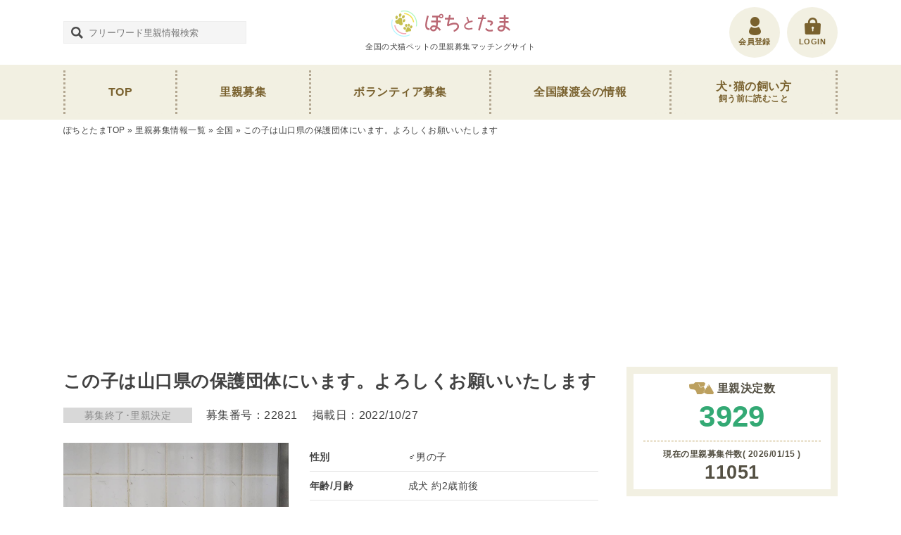

--- FILE ---
content_type: text/html; charset=UTF-8
request_url: https://pochi-tama.or.jp/22821/
body_size: 17334
content:
<!DOCTYPE html>
<html class="no-js" lang="ja">
<head prefix="og: http://ogp.me/ns# fb: http://ogp.me/ns/fb# article: http://ogp.me/ns/article#">
<meta charset="utf-8">
<meta name="ahrefs-site-verification" content="4155ddb7ffac99752c7460e94617479492aea2d3c4ff06aff51bbd215fcb4812">
<meta http-equiv="x-ua-compatible" content="ie=edge">
<meta name="viewport" content="width=device-width,initial-scale=1.0,minimum-scale=1.0,maximum-scale=1.0,user-scalable=0" >
<title>この子は山口県の保護団体にいます。よろしくお願いいたします - ぽちとたま</title>
<meta name="author" content="全国の犬猫ペットの里親募集マッチングサイト - ぽちとたま" />
<link rel="stylesheet" href="https://pochi-tama.or.jp/wp-content/themes/pet/css/slick.css" />
<link rel="stylesheet" href="https://pochi-tama.or.jp/wp-content/themes/pet/css/slick-theme.css" />
<link rel="stylesheet" href="https://pochi-tama.or.jp/wp-content/themes/pet/style.css" />
<script src="https://ajax.googleapis.com/ajax/libs/jquery/3.2.1/jquery.min.js"></script>
<script src="https://pochi-tama.or.jp/wp-content/themes/pet/js/common.js" async></script>
<link rel="icon" href="https://pochi-tama.or.jp/wp-content/themes/pet/favicon_32_32.ico" type="image/vnd.microsoft.icon" />
<link rel="shortcut icon" href="https://pochi-tama.or.jp/wp-content/themes/pet/favicon_16_16.ico" type="image/vnd.microsoft.icon" />
<meta property="og:image" content="https://pochi-tama.or.jp/wp-content/uploads/2022/10/1666862160751-021dcce8.jpg" />
<meta property="og:image:secure_url" content="https://pochi-tama.or.jp/wp-content/uploads/2022/10/1666862160751-021dcce8.jpg" />
<meta name='robots' content='index, follow, max-image-preview:large, max-snippet:-1, max-video-preview:-1' />
	<style>img:is([sizes="auto" i], [sizes^="auto," i]) { contain-intrinsic-size: 3000px 1500px }</style>
	
	<!-- This site is optimized with the Yoast SEO plugin v26.5 - https://yoast.com/wordpress/plugins/seo/ -->
	<link rel="canonical" href="https://pochi-tama.or.jp/22821/" />
	<meta property="og:locale" content="ja_JP" />
	<meta property="og:type" content="article" />
	<meta property="og:title" content="この子は山口県の保護団体にいます。よろしくお願いいたします - ぽちとたま" />
	<meta property="og:description" content="怖くて怖くて、じっとしているしかありません。 フードも、お水も緊張感MAXで思うように口にできません 写真。３枚、4枚目は保護団体に着いてからのこの子です 穏やかな表情になってます 募集状況: 募集終了（里親決定） カテ [&hellip;]" />
	<meta property="og:url" content="https://pochi-tama.or.jp/22821/" />
	<meta property="og:site_name" content="ぽちとたま" />
	<meta property="article:published_time" content="2022-10-27T09:31:04+00:00" />
	<meta property="article:modified_time" content="2024-11-22T01:36:41+00:00" />
	<meta property="og:image" content="https://pochi-tama.or.jp/wp-content/uploads/2022/10/1666862160751-021dcce8.jpg" />
	<meta property="og:image:width" content="1108" />
	<meta property="og:image:height" content="1477" />
	<meta property="og:image:type" content="image/jpeg" />
	<meta name="author" content="ぽんちゃん" />
	<meta name="twitter:card" content="summary_large_image" />
	<script type="application/ld+json" class="yoast-schema-graph">{"@context":"https://schema.org","@graph":[{"@type":"Article","@id":"https://pochi-tama.or.jp/22821/#article","isPartOf":{"@id":"https://pochi-tama.or.jp/22821/"},"author":{"name":"ぽんちゃん","@id":"https://pochi-tama.or.jp/#/schema/person/4c31d0efae9564511482449baf9ba666"},"headline":"この子は山口県の保護団体にいます。よろしくお願いいたします","datePublished":"2022-10-27T09:31:04+00:00","dateModified":"2024-11-22T01:36:41+00:00","mainEntityOfPage":{"@id":"https://pochi-tama.or.jp/22821/"},"wordCount":1,"commentCount":0,"publisher":{"@id":"https://pochi-tama.or.jp/#organization"},"image":{"@id":"https://pochi-tama.or.jp/22821/#primaryimage"},"thumbnailUrl":"https://pochi-tama.or.jp/wp-content/uploads/2022/10/1666862160751-021dcce8.jpg","articleSection":["全国"],"inLanguage":"ja","potentialAction":[{"@type":"CommentAction","name":"Comment","target":["https://pochi-tama.or.jp/22821/#respond"]}]},{"@type":"WebPage","@id":"https://pochi-tama.or.jp/22821/","url":"https://pochi-tama.or.jp/22821/","name":"この子は山口県の保護団体にいます。よろしくお願いいたします - ぽちとたま","isPartOf":{"@id":"https://pochi-tama.or.jp/#website"},"primaryImageOfPage":{"@id":"https://pochi-tama.or.jp/22821/#primaryimage"},"image":{"@id":"https://pochi-tama.or.jp/22821/#primaryimage"},"thumbnailUrl":"https://pochi-tama.or.jp/wp-content/uploads/2022/10/1666862160751-021dcce8.jpg","datePublished":"2022-10-27T09:31:04+00:00","dateModified":"2024-11-22T01:36:41+00:00","breadcrumb":{"@id":"https://pochi-tama.or.jp/22821/#breadcrumb"},"inLanguage":"ja","potentialAction":[{"@type":"ReadAction","target":["https://pochi-tama.or.jp/22821/"]}]},{"@type":"ImageObject","inLanguage":"ja","@id":"https://pochi-tama.or.jp/22821/#primaryimage","url":"https://pochi-tama.or.jp/wp-content/uploads/2022/10/1666862160751-021dcce8.jpg","contentUrl":"https://pochi-tama.or.jp/wp-content/uploads/2022/10/1666862160751-021dcce8.jpg","width":"1108","height":"1477"},{"@type":"BreadcrumbList","@id":"https://pochi-tama.or.jp/22821/#breadcrumb","itemListElement":[{"@type":"ListItem","position":1,"name":"ぽちとたまTOP","item":"https://pochi-tama.or.jp/"},{"@type":"ListItem","position":2,"name":"全国","item":"https://pochi-tama.or.jp/uncategorizedall/"},{"@type":"ListItem","position":3,"name":"この子は山口県の保護団体にいます。よろしくお願いいたします"}]},{"@type":"WebSite","@id":"https://pochi-tama.or.jp/#website","url":"https://pochi-tama.or.jp/","name":"ぽちとたま","description":"全国の犬猫ペットの里親募集マッチングサイト","publisher":{"@id":"https://pochi-tama.or.jp/#organization"},"potentialAction":[{"@type":"SearchAction","target":{"@type":"EntryPoint","urlTemplate":"https://pochi-tama.or.jp/?s={search_term_string}"},"query-input":{"@type":"PropertyValueSpecification","valueRequired":true,"valueName":"search_term_string"}}],"inLanguage":"ja"},{"@type":"Organization","@id":"https://pochi-tama.or.jp/#organization","name":"一般社団法人 和","url":"https://pochi-tama.or.jp/","logo":{"@type":"ImageObject","inLanguage":"ja","@id":"https://pochi-tama.or.jp/#/schema/logo/image/","url":"https://pochi-tama.or.jp/wp-content/uploads/2021/10/ea9d5060c8e607fd66e6e3abd3e1d86d.jpg","contentUrl":"https://pochi-tama.or.jp/wp-content/uploads/2021/10/ea9d5060c8e607fd66e6e3abd3e1d86d.jpg","width":"500","height":"500","caption":"一般社団法人 和"},"image":{"@id":"https://pochi-tama.or.jp/#/schema/logo/image/"}},{"@type":"Person","@id":"https://pochi-tama.or.jp/#/schema/person/4c31d0efae9564511482449baf9ba666","name":"ぽんちゃん","image":{"@type":"ImageObject","inLanguage":"ja","@id":"https://pochi-tama.or.jp/#/schema/person/image/","url":"https://secure.gravatar.com/avatar/673acc792cd90fab0ff6969591c30f8130f0dc58c5d63a52da558a236f068c13?s=96&d=mm&r=g","contentUrl":"https://secure.gravatar.com/avatar/673acc792cd90fab0ff6969591c30f8130f0dc58c5d63a52da558a236f068c13?s=96&d=mm&r=g","caption":"ぽんちゃん"}}]}</script>
	<!-- / Yoast SEO plugin. -->


<link rel='dns-prefetch' href='//challenges.cloudflare.com' />
<link rel='stylesheet' id='wp-block-library-css' href='https://pochi-tama.or.jp/wp-includes/css/dist/block-library/style.min.css?ver=6.8.3' type='text/css' media='all' />
<style id='classic-theme-styles-inline-css' type='text/css'>
/*! This file is auto-generated */
.wp-block-button__link{color:#fff;background-color:#32373c;border-radius:9999px;box-shadow:none;text-decoration:none;padding:calc(.667em + 2px) calc(1.333em + 2px);font-size:1.125em}.wp-block-file__button{background:#32373c;color:#fff;text-decoration:none}
</style>
<style id='global-styles-inline-css' type='text/css'>
:root{--wp--preset--aspect-ratio--square: 1;--wp--preset--aspect-ratio--4-3: 4/3;--wp--preset--aspect-ratio--3-4: 3/4;--wp--preset--aspect-ratio--3-2: 3/2;--wp--preset--aspect-ratio--2-3: 2/3;--wp--preset--aspect-ratio--16-9: 16/9;--wp--preset--aspect-ratio--9-16: 9/16;--wp--preset--color--black: #000000;--wp--preset--color--cyan-bluish-gray: #abb8c3;--wp--preset--color--white: #ffffff;--wp--preset--color--pale-pink: #f78da7;--wp--preset--color--vivid-red: #cf2e2e;--wp--preset--color--luminous-vivid-orange: #ff6900;--wp--preset--color--luminous-vivid-amber: #fcb900;--wp--preset--color--light-green-cyan: #7bdcb5;--wp--preset--color--vivid-green-cyan: #00d084;--wp--preset--color--pale-cyan-blue: #8ed1fc;--wp--preset--color--vivid-cyan-blue: #0693e3;--wp--preset--color--vivid-purple: #9b51e0;--wp--preset--gradient--vivid-cyan-blue-to-vivid-purple: linear-gradient(135deg,rgba(6,147,227,1) 0%,rgb(155,81,224) 100%);--wp--preset--gradient--light-green-cyan-to-vivid-green-cyan: linear-gradient(135deg,rgb(122,220,180) 0%,rgb(0,208,130) 100%);--wp--preset--gradient--luminous-vivid-amber-to-luminous-vivid-orange: linear-gradient(135deg,rgba(252,185,0,1) 0%,rgba(255,105,0,1) 100%);--wp--preset--gradient--luminous-vivid-orange-to-vivid-red: linear-gradient(135deg,rgba(255,105,0,1) 0%,rgb(207,46,46) 100%);--wp--preset--gradient--very-light-gray-to-cyan-bluish-gray: linear-gradient(135deg,rgb(238,238,238) 0%,rgb(169,184,195) 100%);--wp--preset--gradient--cool-to-warm-spectrum: linear-gradient(135deg,rgb(74,234,220) 0%,rgb(151,120,209) 20%,rgb(207,42,186) 40%,rgb(238,44,130) 60%,rgb(251,105,98) 80%,rgb(254,248,76) 100%);--wp--preset--gradient--blush-light-purple: linear-gradient(135deg,rgb(255,206,236) 0%,rgb(152,150,240) 100%);--wp--preset--gradient--blush-bordeaux: linear-gradient(135deg,rgb(254,205,165) 0%,rgb(254,45,45) 50%,rgb(107,0,62) 100%);--wp--preset--gradient--luminous-dusk: linear-gradient(135deg,rgb(255,203,112) 0%,rgb(199,81,192) 50%,rgb(65,88,208) 100%);--wp--preset--gradient--pale-ocean: linear-gradient(135deg,rgb(255,245,203) 0%,rgb(182,227,212) 50%,rgb(51,167,181) 100%);--wp--preset--gradient--electric-grass: linear-gradient(135deg,rgb(202,248,128) 0%,rgb(113,206,126) 100%);--wp--preset--gradient--midnight: linear-gradient(135deg,rgb(2,3,129) 0%,rgb(40,116,252) 100%);--wp--preset--font-size--small: 13px;--wp--preset--font-size--medium: 20px;--wp--preset--font-size--large: 36px;--wp--preset--font-size--x-large: 42px;--wp--preset--spacing--20: 0.44rem;--wp--preset--spacing--30: 0.67rem;--wp--preset--spacing--40: 1rem;--wp--preset--spacing--50: 1.5rem;--wp--preset--spacing--60: 2.25rem;--wp--preset--spacing--70: 3.38rem;--wp--preset--spacing--80: 5.06rem;--wp--preset--shadow--natural: 6px 6px 9px rgba(0, 0, 0, 0.2);--wp--preset--shadow--deep: 12px 12px 50px rgba(0, 0, 0, 0.4);--wp--preset--shadow--sharp: 6px 6px 0px rgba(0, 0, 0, 0.2);--wp--preset--shadow--outlined: 6px 6px 0px -3px rgba(255, 255, 255, 1), 6px 6px rgba(0, 0, 0, 1);--wp--preset--shadow--crisp: 6px 6px 0px rgba(0, 0, 0, 1);}:where(.is-layout-flex){gap: 0.5em;}:where(.is-layout-grid){gap: 0.5em;}body .is-layout-flex{display: flex;}.is-layout-flex{flex-wrap: wrap;align-items: center;}.is-layout-flex > :is(*, div){margin: 0;}body .is-layout-grid{display: grid;}.is-layout-grid > :is(*, div){margin: 0;}:where(.wp-block-columns.is-layout-flex){gap: 2em;}:where(.wp-block-columns.is-layout-grid){gap: 2em;}:where(.wp-block-post-template.is-layout-flex){gap: 1.25em;}:where(.wp-block-post-template.is-layout-grid){gap: 1.25em;}.has-black-color{color: var(--wp--preset--color--black) !important;}.has-cyan-bluish-gray-color{color: var(--wp--preset--color--cyan-bluish-gray) !important;}.has-white-color{color: var(--wp--preset--color--white) !important;}.has-pale-pink-color{color: var(--wp--preset--color--pale-pink) !important;}.has-vivid-red-color{color: var(--wp--preset--color--vivid-red) !important;}.has-luminous-vivid-orange-color{color: var(--wp--preset--color--luminous-vivid-orange) !important;}.has-luminous-vivid-amber-color{color: var(--wp--preset--color--luminous-vivid-amber) !important;}.has-light-green-cyan-color{color: var(--wp--preset--color--light-green-cyan) !important;}.has-vivid-green-cyan-color{color: var(--wp--preset--color--vivid-green-cyan) !important;}.has-pale-cyan-blue-color{color: var(--wp--preset--color--pale-cyan-blue) !important;}.has-vivid-cyan-blue-color{color: var(--wp--preset--color--vivid-cyan-blue) !important;}.has-vivid-purple-color{color: var(--wp--preset--color--vivid-purple) !important;}.has-black-background-color{background-color: var(--wp--preset--color--black) !important;}.has-cyan-bluish-gray-background-color{background-color: var(--wp--preset--color--cyan-bluish-gray) !important;}.has-white-background-color{background-color: var(--wp--preset--color--white) !important;}.has-pale-pink-background-color{background-color: var(--wp--preset--color--pale-pink) !important;}.has-vivid-red-background-color{background-color: var(--wp--preset--color--vivid-red) !important;}.has-luminous-vivid-orange-background-color{background-color: var(--wp--preset--color--luminous-vivid-orange) !important;}.has-luminous-vivid-amber-background-color{background-color: var(--wp--preset--color--luminous-vivid-amber) !important;}.has-light-green-cyan-background-color{background-color: var(--wp--preset--color--light-green-cyan) !important;}.has-vivid-green-cyan-background-color{background-color: var(--wp--preset--color--vivid-green-cyan) !important;}.has-pale-cyan-blue-background-color{background-color: var(--wp--preset--color--pale-cyan-blue) !important;}.has-vivid-cyan-blue-background-color{background-color: var(--wp--preset--color--vivid-cyan-blue) !important;}.has-vivid-purple-background-color{background-color: var(--wp--preset--color--vivid-purple) !important;}.has-black-border-color{border-color: var(--wp--preset--color--black) !important;}.has-cyan-bluish-gray-border-color{border-color: var(--wp--preset--color--cyan-bluish-gray) !important;}.has-white-border-color{border-color: var(--wp--preset--color--white) !important;}.has-pale-pink-border-color{border-color: var(--wp--preset--color--pale-pink) !important;}.has-vivid-red-border-color{border-color: var(--wp--preset--color--vivid-red) !important;}.has-luminous-vivid-orange-border-color{border-color: var(--wp--preset--color--luminous-vivid-orange) !important;}.has-luminous-vivid-amber-border-color{border-color: var(--wp--preset--color--luminous-vivid-amber) !important;}.has-light-green-cyan-border-color{border-color: var(--wp--preset--color--light-green-cyan) !important;}.has-vivid-green-cyan-border-color{border-color: var(--wp--preset--color--vivid-green-cyan) !important;}.has-pale-cyan-blue-border-color{border-color: var(--wp--preset--color--pale-cyan-blue) !important;}.has-vivid-cyan-blue-border-color{border-color: var(--wp--preset--color--vivid-cyan-blue) !important;}.has-vivid-purple-border-color{border-color: var(--wp--preset--color--vivid-purple) !important;}.has-vivid-cyan-blue-to-vivid-purple-gradient-background{background: var(--wp--preset--gradient--vivid-cyan-blue-to-vivid-purple) !important;}.has-light-green-cyan-to-vivid-green-cyan-gradient-background{background: var(--wp--preset--gradient--light-green-cyan-to-vivid-green-cyan) !important;}.has-luminous-vivid-amber-to-luminous-vivid-orange-gradient-background{background: var(--wp--preset--gradient--luminous-vivid-amber-to-luminous-vivid-orange) !important;}.has-luminous-vivid-orange-to-vivid-red-gradient-background{background: var(--wp--preset--gradient--luminous-vivid-orange-to-vivid-red) !important;}.has-very-light-gray-to-cyan-bluish-gray-gradient-background{background: var(--wp--preset--gradient--very-light-gray-to-cyan-bluish-gray) !important;}.has-cool-to-warm-spectrum-gradient-background{background: var(--wp--preset--gradient--cool-to-warm-spectrum) !important;}.has-blush-light-purple-gradient-background{background: var(--wp--preset--gradient--blush-light-purple) !important;}.has-blush-bordeaux-gradient-background{background: var(--wp--preset--gradient--blush-bordeaux) !important;}.has-luminous-dusk-gradient-background{background: var(--wp--preset--gradient--luminous-dusk) !important;}.has-pale-ocean-gradient-background{background: var(--wp--preset--gradient--pale-ocean) !important;}.has-electric-grass-gradient-background{background: var(--wp--preset--gradient--electric-grass) !important;}.has-midnight-gradient-background{background: var(--wp--preset--gradient--midnight) !important;}.has-small-font-size{font-size: var(--wp--preset--font-size--small) !important;}.has-medium-font-size{font-size: var(--wp--preset--font-size--medium) !important;}.has-large-font-size{font-size: var(--wp--preset--font-size--large) !important;}.has-x-large-font-size{font-size: var(--wp--preset--font-size--x-large) !important;}
:where(.wp-block-post-template.is-layout-flex){gap: 1.25em;}:where(.wp-block-post-template.is-layout-grid){gap: 1.25em;}
:where(.wp-block-columns.is-layout-flex){gap: 2em;}:where(.wp-block-columns.is-layout-grid){gap: 2em;}
:root :where(.wp-block-pullquote){font-size: 1.5em;line-height: 1.6;}
</style>
<link rel='stylesheet' id='fep-common-style-css' href='https://pochi-tama.or.jp/wp-content/plugins/front-end-pm/assets/css/common-style.css?ver=11.4.5' type='text/css' media='all' />
<style id='fep-common-style-inline-css' type='text/css'>
#fep-wrapper{background-color:#ffffff;color:#424242;} #fep-wrapper a:not(.fep-button,.fep-button-active) {color:#424242;} .fep-button{background-color:#F0FCFF;color:#000000;} .fep-button:hover,.fep-button-active{background-color:#D3EEF5;color:#000000;} .fep-odd-even > div:nth-child(odd) {background-color:#f3f3f3;} .fep-odd-even > div:nth-child(even) {background-color:#FAFAFA;} .fep-message .fep-message-title-heading, .fep-per-message .fep-message-title{background-color:#f3f3f3;} #fep-content-single-heads .fep-message-head:hover,#fep-content-single-heads .fep-message-head-active{background-color:#D3EEF5;color:#000000;}
</style>
<link rel='stylesheet' id='wpuf-css-stars-css' href='https://pochi-tama.or.jp/wp-content/plugins/wp-user-frontend-pro/assets/css/css-stars.css?ver=4.2.3' type='text/css' media='all' />
<link rel='stylesheet' id='wpuf-math-captcha-css' href='https://pochi-tama.or.jp/wp-content/plugins/wp-user-frontend-pro/assets/css/frontend/fields/math-captcha.css?ver=4.2.3' type='text/css' media='all' />
<link rel='stylesheet' id='wpuf-social-fields-css' href='https://pochi-tama.or.jp/wp-content/plugins/wp-user-frontend-pro/assets/css/frontend/fields/social-fields.css?ver=4.2.3' type='text/css' media='all' />
<link rel='stylesheet' id='wpuf-intlTelInput-css' href='https://pochi-tama.or.jp/wp-content/plugins/wp-user-frontend-pro/assets/vendor/intl-tel-input/css/intlTelInput.min.css?ver=17.0.5' type='text/css' media='all' />
<link rel='stylesheet' id='ligature-symbols-css' href='https://pochi-tama.or.jp/wp-content/plugins/gianism/assets/css/lsf.css?ver=2.11' type='text/css' media='all' />
<link rel='stylesheet' id='gianism-css' href='https://pochi-tama.or.jp/wp-content/plugins/gianism/assets/css/gianism-style.css?ver=5.3.0' type='text/css' media='all' />
<link rel='stylesheet' id='um_modal-css' href='https://pochi-tama.or.jp/wp-content/plugins/ultimate-member/assets/css/um-modal.min.css?ver=2.11.0' type='text/css' media='all' />
<link rel='stylesheet' id='um_ui-css' href='https://pochi-tama.or.jp/wp-content/plugins/ultimate-member/assets/libs/jquery-ui/jquery-ui.min.css?ver=1.13.2' type='text/css' media='all' />
<link rel='stylesheet' id='um_tipsy-css' href='https://pochi-tama.or.jp/wp-content/plugins/ultimate-member/assets/libs/tipsy/tipsy.min.css?ver=1.0.0a' type='text/css' media='all' />
<link rel='stylesheet' id='um_raty-css' href='https://pochi-tama.or.jp/wp-content/plugins/ultimate-member/assets/libs/raty/um-raty.min.css?ver=2.6.0' type='text/css' media='all' />
<link rel='stylesheet' id='select2-css' href='https://pochi-tama.or.jp/wp-content/plugins/ultimate-member/assets/libs/select2/select2.min.css?ver=4.0.13' type='text/css' media='all' />
<link rel='stylesheet' id='um_fileupload-css' href='https://pochi-tama.or.jp/wp-content/plugins/ultimate-member/assets/css/um-fileupload.min.css?ver=2.11.0' type='text/css' media='all' />
<link rel='stylesheet' id='um_confirm-css' href='https://pochi-tama.or.jp/wp-content/plugins/ultimate-member/assets/libs/um-confirm/um-confirm.min.css?ver=1.0' type='text/css' media='all' />
<link rel='stylesheet' id='um_datetime-css' href='https://pochi-tama.or.jp/wp-content/plugins/ultimate-member/assets/libs/pickadate/default.min.css?ver=3.6.2' type='text/css' media='all' />
<link rel='stylesheet' id='um_datetime_date-css' href='https://pochi-tama.or.jp/wp-content/plugins/ultimate-member/assets/libs/pickadate/default.date.min.css?ver=3.6.2' type='text/css' media='all' />
<link rel='stylesheet' id='um_datetime_time-css' href='https://pochi-tama.or.jp/wp-content/plugins/ultimate-member/assets/libs/pickadate/default.time.min.css?ver=3.6.2' type='text/css' media='all' />
<link rel='stylesheet' id='um_fonticons_ii-css' href='https://pochi-tama.or.jp/wp-content/plugins/ultimate-member/assets/libs/legacy/fonticons/fonticons-ii.min.css?ver=2.11.0' type='text/css' media='all' />
<link rel='stylesheet' id='um_fonticons_fa-css' href='https://pochi-tama.or.jp/wp-content/plugins/ultimate-member/assets/libs/legacy/fonticons/fonticons-fa.min.css?ver=2.11.0' type='text/css' media='all' />
<link rel='stylesheet' id='um_fontawesome-css' href='https://pochi-tama.or.jp/wp-content/plugins/ultimate-member/assets/css/um-fontawesome.min.css?ver=6.5.2' type='text/css' media='all' />
<link rel='stylesheet' id='um_common-css' href='https://pochi-tama.or.jp/wp-content/plugins/ultimate-member/assets/css/common.min.css?ver=2.11.0' type='text/css' media='all' />
<link rel='stylesheet' id='um_responsive-css' href='https://pochi-tama.or.jp/wp-content/plugins/ultimate-member/assets/css/um-responsive.min.css?ver=2.11.0' type='text/css' media='all' />
<link rel='stylesheet' id='um_styles-css' href='https://pochi-tama.or.jp/wp-content/plugins/ultimate-member/assets/css/um-styles.min.css?ver=2.11.0' type='text/css' media='all' />
<link rel='stylesheet' id='um_crop-css' href='https://pochi-tama.or.jp/wp-content/plugins/ultimate-member/assets/libs/cropper/cropper.min.css?ver=1.6.1' type='text/css' media='all' />
<link rel='stylesheet' id='um_profile-css' href='https://pochi-tama.or.jp/wp-content/plugins/ultimate-member/assets/css/um-profile.min.css?ver=2.11.0' type='text/css' media='all' />
<link rel='stylesheet' id='um_account-css' href='https://pochi-tama.or.jp/wp-content/plugins/ultimate-member/assets/css/um-account.min.css?ver=2.11.0' type='text/css' media='all' />
<link rel='stylesheet' id='um_misc-css' href='https://pochi-tama.or.jp/wp-content/plugins/ultimate-member/assets/css/um-misc.min.css?ver=2.11.0' type='text/css' media='all' />
<link rel='stylesheet' id='um_default_css-css' href='https://pochi-tama.or.jp/wp-content/plugins/ultimate-member/assets/css/um-old-default.min.css?ver=2.11.0' type='text/css' media='all' />
<script type="text/javascript" src="https://pochi-tama.or.jp/wp-includes/js/jquery/jquery.min.js?ver=3.7.1" id="jquery-core-js"></script>
<script type="text/javascript" src="https://pochi-tama.or.jp/wp-includes/js/jquery/jquery-migrate.min.js?ver=3.4.1" id="jquery-migrate-js"></script>
<script type="text/javascript" src="https://pochi-tama.or.jp/wp-includes/js/jquery/ui/core.min.js?ver=1.13.3" id="jquery-ui-core-js"></script>
<script type="text/javascript" src="https://pochi-tama.or.jp/wp-includes/js/jquery/ui/datepicker.min.js?ver=1.13.3" id="jquery-ui-datepicker-js"></script>
<script type="text/javascript" id="jquery-ui-datepicker-js-after">
/* <![CDATA[ */
jQuery(function(jQuery){jQuery.datepicker.setDefaults({"closeText":"\u9589\u3058\u308b","currentText":"\u4eca\u65e5","monthNames":["1\u6708","2\u6708","3\u6708","4\u6708","5\u6708","6\u6708","7\u6708","8\u6708","9\u6708","10\u6708","11\u6708","12\u6708"],"monthNamesShort":["1\u6708","2\u6708","3\u6708","4\u6708","5\u6708","6\u6708","7\u6708","8\u6708","9\u6708","10\u6708","11\u6708","12\u6708"],"nextText":"\u6b21","prevText":"\u524d","dayNames":["\u65e5\u66dc\u65e5","\u6708\u66dc\u65e5","\u706b\u66dc\u65e5","\u6c34\u66dc\u65e5","\u6728\u66dc\u65e5","\u91d1\u66dc\u65e5","\u571f\u66dc\u65e5"],"dayNamesShort":["\u65e5","\u6708","\u706b","\u6c34","\u6728","\u91d1","\u571f"],"dayNamesMin":["\u65e5","\u6708","\u706b","\u6c34","\u6728","\u91d1","\u571f"],"dateFormat":"yy\u5e74mm\u6708d\u65e5","firstDay":1,"isRTL":false});});
/* ]]> */
</script>
<script type="text/javascript" src="https://pochi-tama.or.jp/wp-content/plugins/wp-user-frontend-pro/assets/js/jquery-ui-timepicker-addon.js?ver=4.2.4" id="jquery-ui-timepicker-js"></script>
<script type="text/javascript" src="https://pochi-tama.or.jp/wp-includes/js/tinymce/tinymce.min.js?ver=49110-20250317" id="wp-tinymce-root-js"></script>
<script type="text/javascript" src="https://pochi-tama.or.jp/wp-includes/js/tinymce/plugins/compat3x/plugin.min.js?ver=49110-20250317" id="wp-tinymce-js"></script>
<script type="text/javascript" src="https://pochi-tama.or.jp/wp-content/plugins/ultimate-member/assets/js/um-gdpr.min.js?ver=2.11.0" id="um-gdpr-js"></script>
<link rel="https://api.w.org/" href="https://pochi-tama.or.jp/wp-json/" /><link rel="alternate" title="JSON" type="application/json" href="https://pochi-tama.or.jp/wp-json/wp/v2/posts/22821" /><link rel="alternate" title="oEmbed (JSON)" type="application/json+oembed" href="https://pochi-tama.or.jp/wp-json/oembed/1.0/embed?url=https%3A%2F%2Fpochi-tama.or.jp%2F22821%2F" />
<link rel="alternate" title="oEmbed (XML)" type="text/xml+oembed" href="https://pochi-tama.or.jp/wp-json/oembed/1.0/embed?url=https%3A%2F%2Fpochi-tama.or.jp%2F22821%2F&#038;format=xml" />
        <style>

        </style>
        <meta name="googlebot" content="max-image-preview:large">
<link rel="icon" href="https://pochi-tama.or.jp/wp-content/uploads/2025/09/cropped-pochi_tama_logo-32x32.webp" sizes="32x32" />
<link rel="icon" href="https://pochi-tama.or.jp/wp-content/uploads/2025/09/cropped-pochi_tama_logo-192x192.webp" sizes="192x192" />
<link rel="apple-touch-icon" href="https://pochi-tama.or.jp/wp-content/uploads/2025/09/cropped-pochi_tama_logo-180x180.webp" />
<meta name="msapplication-TileImage" content="https://pochi-tama.or.jp/wp-content/uploads/2025/09/cropped-pochi_tama_logo-270x270.webp" />
		<style type="text/css" id="wp-custom-css">
			// ボタンテキストを変更
document.addEventListener('DOMContentLoaded', function() {
  var menuButton = document.getElementById('fep-menu-toggle-button');
  if (menuButton) {
    menuButton.textContent = 'メッセージメニューはこちら';
  }
});		</style>
		<!-- Global site tag (gtag.js) - Google Analytics -->
<script async src="https://www.googletagmanager.com/gtag/js?id=UA-141787407-1"></script>
<script>
  window.dataLayer = window.dataLayer || [];
  function gtag(){dataLayer.push(arguments);}
  gtag('js', new Date());

  gtag('config', 'UA-141787407-1');
</script>
<meta name="p:domain_verify" content="29d053b454cf8273e600effd6369dabc"/>
</head>
<body data-rsssl=1>
<script>
  window.fbAsyncInit = function() {
    FB.init({
      appId      : '406087806634326',
      cookie     : true,
      xfbml      : true,
      version    : '3.2'
    });
    FB.AppEvents.logPageView();
  };
  (function(d, s, id){
     var js, fjs = d.getElementsByTagName(s)[0];
     if (d.getElementById(id)) {return;}
     js = d.createElement(s); js.id = id;
     js.src = "https://connect.facebook.net/en_US/sdk.js";
     fjs.parentNode.insertBefore(js, fjs);
   }(document, 'script', 'facebook-jssdk'));
</script>

<header id="header">
	<div class="waku">
		<div class="search tbsp_none">
			<div class="form_area">
	<form id="search" role="search" method="get" class="search-form" action="https://pochi-tama.or.jp/">
		<div class="f_box"><input type="text" class="textform" value="" name="s" size="35" style="width:260px; height:32px;" placeholder="フリーワード里親情報検索" /></div>
	</form>
</div>		</div><!-- / .search -->

					<div id="logo">
				<a href="https://pochi-tama.or.jp/">
					<span class="img"><img src="https://pochi-tama.or.jp/wp-content/themes/pet/img/common/logo.png" srcset="https://pochi-tama.or.jp/wp-content/themes/pet/img/common/logo.png 1x, https://pochi-tama.or.jp/wp-content/themes/pet/img/common/logo@2x.png 2x" alt="ぽちとたま"></span>
					<span class="title">全国の犬猫ペットの里親募集マッチングサイト</span>
				</a>
			</div><!-- / #logo -->
		
		<ul class="link_list">
			<li class="pc_none"><div class="pc_none side-menu-btn ico_nav" id="sideMenuBtn">MENU</div></li>
						<li><a href="https://pochi-tama.or.jp/login/" class="ico_login"><span>LOGIN</span></a></li>
			<li><a href="https://pochi-tama.or.jp/entry-form/" class="ico_register"><span>会員登録</span></a></li>
					</ul><!-- / .link_list -->
	</div><!-- / .waku -->
</header><!-- / #header -->

<div class="overlay" id="js__overlay"></div>
<div class="side-menu">
	<nav id="navigation">
		<ul class="waku">
			<li><a href="https://pochi-tama.or.jp/">TOP</a></li>
			<li><a href="https://pochi-tama.or.jp/satooya/">里親募集</a></li>
			<li><a href="https://pochi-tama.or.jp/volunteer/">ボランティア募集</a></li>
			<li><a href="https://pochi-tama.or.jp/joutokai/">全国譲渡会の情報</a></li>
			<li><a href="https://pochi-tama.or.jp/must-read/"><span class="pc_br">犬･猫の飼い方 </span><span class="ss">飼う前に読むこと</span></a></li>
			<li class="pc_none"><a href="https://pochi-tama.or.jp/contact/">お問い合わせ</a></li>
			<li class="pc_none"><a href="https://pochi-tama.or.jp/howto/">投稿の使い方</a></li>
			<li class="pc_none"><a href="https://pochi-tama.or.jp/policy/">利用規約・プライバシーポリシー</a></li>
			<li class="pc_none"><a href="https://pochi-tama.or.jp/link/">リンクフリー</a></li>
		</ul>
	</nav><!-- / #navigation -->
	<div class="btn_box pc_none">
				<div class="btn btn_register"><a href="https://pochi-tama.or.jp/entry-form/">会員登録</a></div><!-- / .btn -->
		<div class="btn btn_login"><a href="https://pochi-tama.or.jp/login/">LOGIN</a></div><!-- / .btn -->
			</div><!-- / .btn_box -->
</div><!-- / .side-menu --><nav id="pankuzu">
	<div class="waku">
		<a href="https://pochi-tama.or.jp" >ぽちとたまTOP</a> » <a href="https://pochi-tama.or.jp/satooya/" >里親募集情報一覧</a>		 » <a href="https://pochi-tama.or.jp/uncategorizedall/">全国</a> » <span class="breadcrumb_last">この子は山口県の保護団体にいます。よろしくお願いいたします</span>	</div><!-- / .waku -->
</nav><!-- end #pankuzu -->

<div id="content" class="pc_waku">
	<article id="main" class="singlepage satooya">

		<h1 class="top_ttl fwb tbsp_waku">この子は山口県の保護団体にいます。よろしくお願いいたします</h1><!-- / .top_ttl -->

		<div class="top_data tbsp_waku">
									<span class="status off">募集終了･里親決定</span>
						募集番号：22821　
			掲載日：<time datetime="2022.10.27" pubdate="pubdate">2022/10/27</time>
		</div><!-- / .top_data -->

		<div class="basicinformation">
			<div class="imgbox">
				<div class="box_around">

					<div class="imgbox-top">
						<ul class="thumb-top">
																					<li><figure><img src="https://pochi-tama.or.jp/wp-content/uploads/2022/10/1666862160751-021dcce8.jpg" alt="この子は山口県の保護団体にいます。よろしくお願いいたします" class="mainimage img01"></figure></li>

																					<li><figure><img src="https://pochi-tama.or.jp/wp-content/uploads/2022/10/1666862160907-56aa2e75-640x640.jpg" alt=""></figure></li>
																												<li><figure><img src="https://pochi-tama.or.jp/wp-content/uploads/2022/11/IMG_20221102_221617_318-2bb97f3e-640x640.webp" alt=""></figure></li>
																												<li><figure><img src="https://pochi-tama.or.jp/wp-content/uploads/2022/11/IMG_20221102_221617_763-aa5d116e-640x640.webp" alt=""></figure></li>
														
													</ul>
						<div class="cp_ribbon_ico"><div class="cp_ribbon">募集終了</div></div>					</div><!-- / .imgbox-top -->

										<ul class="subimage thumb-btm">
												<li><img src="https://pochi-tama.or.jp/wp-content/uploads/2022/10/1666862160751-021dcce8-640x640.jpg" alt=""></li>
																		<li><img src="https://pochi-tama.or.jp/wp-content/uploads/2022/10/1666862160907-56aa2e75-640x640.jpg" alt=""></li>
																								<li><img src="https://pochi-tama.or.jp/wp-content/uploads/2022/11/IMG_20221102_221617_318-2bb97f3e-640x640.webp" alt=""></li>
																								<li><img src="https://pochi-tama.or.jp/wp-content/uploads/2022/11/IMG_20221102_221617_763-aa5d116e-640x640.webp" alt=""></li>
																	</ul>
									</div><!-- .box_around end -->
			</div><!-- / .imgbox -->

			<div class="info">
				<table>
					<tr>
						<th>性別</th>
						<td>♂男の子</td>
					</tr>
					<tr>
						<th>年齢/月齢</th>
						<td>成犬 約2歳前後</td>
					</tr>
					<tr>
						<th>種類（?種/猫種）</th>
						<td>雑種</td>
					</tr>
					<tr>
						<th>募集対象地域</th>
						<td>
全国						</td>
					</tr>
					<tr>
						<th>ワクチン</th>
						<td>未接種</td>
					</tr>
					<tr>
						<th>去勢/避妊の状態</th>
						<td>去勢してません</td>
					</tr>
				</table>

												<div class="btnarea">
					<div class="btn_none">投稿者に質問する</div><!-- / .btn_none -->
					<div class="rrr fwb tac">募集終了･里親決定済みのペットです</div>
				</div><!-- / .btnarea -->
							</div><!-- / .info -->
		</div><!-- / .basicinformation -->

				
		<section class="subinfo all_txt cont-txt-link application-content">
			<h2 class="in_ttl fwb">特徴</h2><!-- / .in_ttl -->
				<p>怖くて怖くて、じっとしているしかありません。<br />
フードも、お水も緊張感MAXで思うように口にできません<br />
写真。３枚、4枚目は保護団体に着いてからのこの子です<br />
穏やかな表情になってます</p>
<ul class="wpuf_customs">            <li class="wpuf-field-data wpuf-field-data-radio_field">
                                    <label>募集状況:</label>
                                募集終了（里親決定）            </li>
                    <li class="wpuf-field-data wpuf-field-data-radio_field">
                                    <label>カテゴリ①:</label>
                                犬            </li>
                    <li class="wpuf-field-data wpuf-field-data-radio_field">
                                    <label>カテゴリ②:</label>
                                男の子（♂）            </li>
                    <li class="wpuf-field-data wpuf-field-data-radio_field">
                                    <label>カテゴリ③:</label>
                                成犬            </li>
                    <li class="wpuf-field-data wpuf-field-data-text_field">
                                    <label>年齢/月齢:</label>
                                約2歳前後            </li>
                    <li class="wpuf-field-data wpuf-field-data-text_field">
                                    <label>種類（犬種/猫種）:</label>
                                雑種            </li>
                    <li class="wpuf-field-data wpuf-field-data-text_field">
                                    <label>ワクチン:</label>
                                未接種            </li>
                    <li class="wpuf-field-data wpuf-field-data-text_field">
                                    <label>去勢/避妊の状態:</label>
                                去勢してません            </li>
                    <li class="wpuf-field-data wpuf-field-data-text_field">
                                    <label>募集期限:</label>
                                2022年11月２日            </li>
                    <li class="wpuf-field-data wpuf-field-data-text_field">
                                    <label>保健所名:</label>
                                周南健康福祉センター            </li>
                    <li class="wpuf-field-data wpuf-field-data-text_field">
                                    <label>保健所の場所（住所）:</label>
                                山口県周南市毛利町2-38-38            </li>
        <li style="list-style-type:none;"><label>画像2枚目:</label> <a href="https://pochi-tama.or.jp/wp-content/uploads/2022/10/1666862160907-56aa2e75.jpg"><img decoding="async" width="185" height="185" src="https://pochi-tama.or.jp/wp-content/uploads/2022/10/1666862160907-56aa2e75-185x185.jpg" class="attachment-thumbnail size-thumbnail" alt="" srcset="https://pochi-tama.or.jp/wp-content/uploads/2022/10/1666862160907-56aa2e75-185x185.jpg 185w, https://pochi-tama.or.jp/wp-content/uploads/2022/10/1666862160907-56aa2e75-640x640.jpg 640w" sizes="(max-width: 185px) 100vw, 185px" /></a> </li><li style="list-style-type:none;"><label>画像3枚目:</label> <a href="https://pochi-tama.or.jp/wp-content/uploads/2022/11/IMG_20221102_221617_318-2bb97f3e.webp"><img decoding="async" width="185" height="185" src="https://pochi-tama.or.jp/wp-content/uploads/2022/11/IMG_20221102_221617_318-2bb97f3e-185x185.webp" class="attachment-thumbnail size-thumbnail" alt="" srcset="https://pochi-tama.or.jp/wp-content/uploads/2022/11/IMG_20221102_221617_318-2bb97f3e-185x185.webp 185w, https://pochi-tama.or.jp/wp-content/uploads/2022/11/IMG_20221102_221617_318-2bb97f3e-768x768.webp 768w, https://pochi-tama.or.jp/wp-content/uploads/2022/11/IMG_20221102_221617_318-2bb97f3e-640x640.webp 640w, https://pochi-tama.or.jp/wp-content/uploads/2022/11/IMG_20221102_221617_318-2bb97f3e.webp 1080w" sizes="(max-width: 185px) 100vw, 185px" /></a> </li><li style="list-style-type:none;"><label>画像4枚目:</label> <a href="https://pochi-tama.or.jp/wp-content/uploads/2022/11/IMG_20221102_221617_763-aa5d116e.webp"><img decoding="async" width="185" height="185" src="https://pochi-tama.or.jp/wp-content/uploads/2022/11/IMG_20221102_221617_763-aa5d116e-185x185.webp" class="attachment-thumbnail size-thumbnail" alt="" srcset="https://pochi-tama.or.jp/wp-content/uploads/2022/11/IMG_20221102_221617_763-aa5d116e-185x185.webp 185w, https://pochi-tama.or.jp/wp-content/uploads/2022/11/IMG_20221102_221617_763-aa5d116e-768x768.webp 768w, https://pochi-tama.or.jp/wp-content/uploads/2022/11/IMG_20221102_221617_763-aa5d116e-640x640.webp 640w, https://pochi-tama.or.jp/wp-content/uploads/2022/11/IMG_20221102_221617_763-aa5d116e.webp 1080w" sizes="(max-width: 185px) 100vw, 185px" /></a> </li>            <li class="wpuf-field-data wpuf-field-data-textarea_field">
                                   <label>里親募集に至った経緯:</label>
                               <p>期限がきたのですが、お問い合わせないため、引き出し、保護団体で預かっていただいてます。<br />
この子は何も悪い事はしてません。ただ、お腹が空きすぎて捕獲器に入っただけ<br />
まだまだ沢山、走り回りたい、沢山、フード食べたい🙏<br />
この子にもう一度、人間を信じてもらい幸せになってもらいたいです<br />
この子を助けて下さい。</p>
            </li>
                     <li class="wpuf-field-data wpuf-field-data-textarea_field">
                                   <label>応募条件:</label>
                               <p>🐕里親になるためには…<br />
色々な条件が御座います<br />
🔸同居する家族全員の同意は得られています      か？動物アレルギーはありませんか？<br />
🔸単身の方、ご高齢の方は条件によります<br />
     ※ご相談ください<br />
🔸完全屋内飼育です<br />
     マンションはペット可(中型犬以上)<br />
    ※家の中は脱走対策していただきます<br />
🔸飼育に適したライフスタイルでしょうか？<br />
🔸飼育にはそれなりの費用と時間が必要です<br />
色や形、これまで育った環境も違います、外での生活は過酷です病気があるかもしれません</p>
            </li>
         </ul>		</section><!-- / .subinfo -->

		<section class="subinfo all_txt cont-txt-link application-content">
			<h2 class="in_ttl fwb">里親募集に至った経緯</h2><!-- / .in_ttl -->
			<p>
				期限がきたのですが、お問い合わせないため、引き出し、保護団体で預かっていただいてます。<br />
この子は何も悪い事はしてません。ただ、お腹が空きすぎて捕獲器に入っただけ<br />
まだまだ沢山、走り回りたい、沢山、フード食べたい🙏<br />
この子にもう一度、人間を信じてもらい幸せになってもらいたいです<br />
この子を助けて下さい。<br />
			</p>
		</section><!-- / .subinfo -->

		<section class="subinfo all_txt cont-txt-link application-content">
			<h2 class="in_ttl fwb">応募条件</h2><!-- / .in_ttl -->
			<p>
				🐕里親になるためには…<br />
色々な条件が御座います<br />
🔸同居する家族全員の同意は得られています      か？動物アレルギーはありませんか？<br />
🔸単身の方、ご高齢の方は条件によります <br />
     ※ご相談ください<br />
🔸完全屋内飼育です<br />
     マンションはペット可(中型犬以上)<br />
    ※家の中は脱走対策していただきます<br />
🔸飼育に適したライフスタイルでしょうか？<br />
🔸飼育にはそれなりの費用と時間が必要です<br />
色や形、これまで育った環境も違います、外での生活は過酷です病気があるかもしれません<br />
<br />
			</p>
		</section><!-- / .subinfo -->

		<section class="subinfo all_txt cont-txt-link application-content">
			<h2 class="in_ttl fwb">その他連絡事項</h2><!-- / .in_ttl -->
			<p>
							</p>
		</section><!-- / .subinfo -->
		
		<!-- 記事下アドセンス横並び -->
				<div class="ad-wrap">
			<div class="ad-label">
				<p>スポンサーリンク</p>
			</div>
						<div class="ad-overall">
				<div class="ad-left">
					<div id="block-13" class="widget-article-bottom-left-pc widget_block"><p><script async="" src="https://pagead2.googlesyndication.com/pagead/js/adsbygoogle.js?client=ca-pub-8771382035762105" crossorigin="anonymous"></script><br>
<!-- ぽちとたま個別PC --><br>
<ins class="adsbygoogle" style="display:block" data-ad-client="ca-pub-8771382035762105" data-ad-slot="5209837415" data-ad-format="auto" data-full-width-responsive="true"></ins><br>
<script><br />
     (adsbygoogle = window.adsbygoogle || []).push({});<br />
</script></p></div>				</div>
				<div class="ad-right">
					<div id="block-14" class="widget-article-bottom-right-pc widget_block"><p><script async="" src="https://pagead2.googlesyndication.com/pagead/js/adsbygoogle.js?client=ca-pub-8771382035762105" crossorigin="anonymous"></script><br>
<!-- ぽちとたま個別PC --><br>
<ins class="adsbygoogle" style="display:block" data-ad-client="ca-pub-8771382035762105" data-ad-slot="5209837415" data-ad-format="auto" data-full-width-responsive="true"></ins><br>
<script><br />
     (adsbygoogle = window.adsbygoogle || []).push({});<br />
</script></p></div>				</div>
			</div>
					</div>
		
		<div class="entry_foot">
			<div class="snsbox">
				<div class="ttl tac fwb">このペット募集情報をSNSで広めよう！</div><!-- / .ttl -->
								<ul>
					<li class="tw"><a href="//twitter.com/share?text=この子は山口県の保護団体にいます。よろしくお願いいたします&url=https://pochi-tama.or.jp/22821/&via=pochi_tama123" title="Twitterでシェア" onclick="javascript:window.open(this.href, '_blank', 'menubar=no,toolbar=no,resizable=yes,scrollbars=yes,height=400,width=600');return false;" class="hover">Twitterでシェア</a></li>
					<li class="fb"><a href="//www.facebook.com/sharer.php?src=bm&u=https://pochi-tama.or.jp/22821/&t=この子は山口県の保護団体にいます。よろしくお願いいたします" title="Facebookでシェア" onclick="javascript:window.open(this.href, '_blank', 'menubar=no,toolbar=no,resizable=yes,scrollbars=yes,height=800,width=600');return false;" class="hover">Facebookでシェア</a></li>
					<li class="ha"><a href="//b.hatena.ne.jp/add?mode=confirm&url=https://pochi-tama.or.jp/22821/" onclick="javascript:window.open(this.href, '_blank', 'menubar=no,toolbar=no,resizable=yes,scrollbars=yes,height=600,width=1000');return false;" title="はてなブックマークに登録" class="hover">はてなブックマーク</a></li>
					<li class="line"><a href="//line.me/R/msg/text/?この子は山口県の保護団体にいます。よろしくお願いいたします%0Ahttps://pochi-tama.or.jp/22821/" target="_blank" title="LINEに送る" class="hover">LINEで教える</a></li>
				</ul>
			</div><!-- / .snsbox -->

			<div class="footbtn">
												<div class="btnarea">
					<div class="btn_none">投稿者に質問する</div><!-- / .btn_none -->
					<div class="rrr fwb tac">募集終了･里親決定済みのペットです</div>
				</div><!-- / .btnarea -->
							</div><!-- / .footbtn -->
		</div><!-- / .entry_foot -->

		<div class="authorbox">
									<div class="img"><img src="https://pochi-tama.or.jp/wp-content/plugins/ultimate-member/assets/img/default_avatar.jpg" alt="ぽんちゃん"></div><!-- / .img -->
			<div class="cont">
				<div class="name">投稿者：ぽんちゃん</div><!-- / .name -->
				<div class="btn all_btn bg_y hover2"><a href="https://pochi-tama.or.jp/user/kuro8188">この投稿者の情報を見る</a></div>
				<!--<div class="txt">犬の保護活動をしています</div> -->
			</div><!-- / .cont -->
		</div><!-- / .authorbox -->
		
		<div class="pet-flow">
			<img src="https://pochi-tama.or.jp/wp-content/themes/pet/img/common/pet-flow.png" alt="譲渡までの基本的な流れ">
			<div class="btn all_btn bg_y hover2"><a href="https://pochi-tama.or.jp/guideline/">初めての方へのガイドラインはこちら</a></div>
		</div>

		<aside class="petlist inpagelist tbsp_waku mbbopx">
			<h3 class="ttl line_ttl ico_pet"><span>この里親情報を見た人はこちらの情報もチェックしています！</span></h3><!-- / .ttl -->

										<ul class="list">
														<li class="wrap_link hover">
						<article class="cont">
							<div class="img">
																																								<figure><img src="https://pochi-tama.or.jp/wp-content/uploads/2022/10/IMG_20221028_220357_014-229a9347-185x185.webp" alt="この子は山口県の福祉センターにいます。怖くて固まってます"></figure>
															<div class="cp_ribbon_ico"><div class="cp_ribbon">募集終了</div></div>							</div><!-- / .img -->
							<div class="box">
																<h3 class="in_ttl"><a href="https://pochi-tama.or.jp/22906/">この子は山口県の福祉センターにいます。怖くて...</a></h3><!-- / .in_ttl -->
								
								<div class="cat"><span class="male">♂</span>男の子｜全国</div><!-- / .cat -->
								<div class="time">掲載日:<time datetime="2022.10.28" pubdate="pubdate">2022/10/28</time></div><!-- / .time -->
																								<div class="status tac off">募集終了・里親決定</div><!-- / .status -->
															</div><!-- / .box -->
						</article>
					</li>
														<li class="wrap_link hover">
						<article class="cont">
							<div class="img">
																																																								<figure><img src="https://pochi-tama.or.jp/wp-content/uploads/2024/06/17172905860458900856733681206142-185x185.jpg" alt="可愛い白黒ブチのハチワレ"></figure>
																						</div><!-- / .img -->
							<div class="box">
																<h3 class="in_ttl"><a href="https://pochi-tama.or.jp/50600/">可愛い白黒ブチのハチワレ</a></h3><!-- / .in_ttl -->
								
								<div class="cat">｜全国</div><!-- / .cat -->
								<div class="time">掲載日:<time datetime="2024.06.02" pubdate="pubdate">2024/06/02</time></div><!-- / .time -->
																
																
								<div class="status tac on">募集中</div><!-- / .status -->
																							</div><!-- / .box -->
						</article>
					</li>
														<li class="wrap_link hover">
						<article class="cont">
							<div class="img">
																																								<figure><img src="https://pochi-tama.or.jp/wp-content/uploads/2024/07/3F9E7D88-1CDF-452C-A8AC-B20F1F88E7E3-185x185.jpeg" alt="緊急募集。ダックス女の子3歳"></figure>
															<div class="cp_ribbon_ico"><div class="cp_ribbon">募集終了</div></div>							</div><!-- / .img -->
							<div class="box">
																<h3 class="in_ttl"><a href="https://pochi-tama.or.jp/52588/">緊急募集。ダックス女の子3歳</a></h3><!-- / .in_ttl -->
								
								<div class="cat"><span class="female">♀</span>女の子｜全国</div><!-- / .cat -->
								<div class="time">掲載日:<time datetime="2024.07.17" pubdate="pubdate">2024/07/17</time></div><!-- / .time -->
																								<div class="status tac off">募集終了・里親決定</div><!-- / .status -->
															</div><!-- / .box -->
						</article>
					</li>
														<li class="wrap_link hover">
						<article class="cont">
							<div class="img">
																																								<figure><img src="https://pochi-tama.or.jp/wp-content/uploads/2025/10/u12649-IMG_3143-185x185.jpeg" alt="ヨーキー女の子メロンちゃん❤️"></figure>
															<div class="cp_ribbon_ico"><div class="cp_ribbon">募集終了</div></div>							</div><!-- / .img -->
							<div class="box">
																<h3 class="in_ttl"><a href="https://pochi-tama.or.jp/67931/">ヨーキー女の子メロンちゃん❤️</a></h3><!-- / .in_ttl -->
								
								<div class="cat"><span class="female">♀</span>女の子｜全国</div><!-- / .cat -->
								<div class="time">掲載日:<time datetime="2025.10.07" pubdate="pubdate">2025/10/07</time></div><!-- / .time -->
																								<div class="status tac off">募集終了・里親決定</div><!-- / .status -->
															</div><!-- / .box -->
						</article>
					</li>
														<li class="wrap_link hover">
						<article class="cont">
							<div class="img">
																																								<img src="https://pochi-tama.or.jp/wp-content/themes/pet/img/noimage/noimage_185x185.png" alt="画像準備中">
															<div class="cp_ribbon_ico"><div class="cp_ribbon">募集終了</div></div>							</div><!-- / .img -->
							<div class="box">
																<h3 class="in_ttl"><a href="https://pochi-tama.or.jp/24154/">女の子中型犬クリーム</a></h3><!-- / .in_ttl -->
								
								<div class="cat"><span class="female">♀</span>女の子｜全国</div><!-- / .cat -->
								<div class="time">掲載日:<time datetime="2022.11.23" pubdate="pubdate">2022/11/23</time></div><!-- / .time -->
																								<div class="status tac off">募集終了・里親決定</div><!-- / .status -->
															</div><!-- / .box -->
						</article>
					</li>
														<li class="wrap_link hover">
						<article class="cont">
							<div class="img">
																																								<figure><img src="https://pochi-tama.or.jp/wp-content/uploads/2023/03/20230319_114608-185x185.jpg" alt="シ―ズ"></figure>
															<div class="cp_ribbon_ico"><div class="cp_ribbon">募集終了</div></div>							</div><!-- / .img -->
							<div class="box">
																<h3 class="in_ttl"><a href="https://pochi-tama.or.jp/28454/">シ―ズ</a></h3><!-- / .in_ttl -->
								
								<div class="cat"><span class="female">♀</span>女の子｜全国</div><!-- / .cat -->
								<div class="time">掲載日:<time datetime="2023.03.21" pubdate="pubdate">2023/03/21</time></div><!-- / .time -->
																								<div class="status tac off">募集終了・里親決定</div><!-- / .status -->
															</div><!-- / .box -->
						</article>
					</li>
														<li class="wrap_link hover">
						<article class="cont">
							<div class="img">
																																																								<figure><img src="https://pochi-tama.or.jp/wp-content/uploads/2026/01/DSC_5510-185x185.jpg" alt="柴　小さな男の子　6歳"></figure>
																						</div><!-- / .img -->
							<div class="box">
																<h3 class="in_ttl"><a href="https://pochi-tama.or.jp/71622/">柴　小さな男の子　6歳</a></h3><!-- / .in_ttl -->
								
								<div class="cat"><span class="male">♂</span>男の子｜全国</div><!-- / .cat -->
								<div class="time">掲載日:<time datetime="2026.01.10" pubdate="pubdate">2026/01/10</time></div><!-- / .time -->
																
																
								<div class="status tac on">募集中</div><!-- / .status -->
																							</div><!-- / .box -->
						</article>
					</li>
														<li class="wrap_link hover">
						<article class="cont">
							<div class="img">
																																								<figure><img src="https://pochi-tama.or.jp/wp-content/uploads/2025/10/u12649-IMG_3057-185x185.jpeg" alt="シーズーミックスの女の子しーちゃん❤️"></figure>
															<div class="cp_ribbon_ico"><div class="cp_ribbon">募集終了</div></div>							</div><!-- / .img -->
							<div class="box">
																<h3 class="in_ttl"><a href="https://pochi-tama.or.jp/67934/">シーズーミックスの女の子しーちゃん❤️</a></h3><!-- / .in_ttl -->
								
								<div class="cat"><span class="female">♀</span>女の子｜全国</div><!-- / .cat -->
								<div class="time">掲載日:<time datetime="2025.10.07" pubdate="pubdate">2025/10/07</time></div><!-- / .time -->
																								<div class="status tac off">募集終了・里親決定</div><!-- / .status -->
															</div><!-- / .box -->
						</article>
					</li>
							</ul>

			<div class="btn all_btn bg_y hover2"><a href="https://pochi-tama.or.jp/satooya/">里親募集一覧を見る</a></div><!-- / .btn -->
					</aside><!-- / .petlist -->
	</article><!-- / #main -->
	<div id="side">
	<div id="petnum" class="tac fwb">
		<div class="top">
			<div class="top_ttl"><span>里親決定数</span></div><!-- / .top_ttl -->
			<div class="num">3929</div><!-- / .num -->
		</div><!-- / .top-->
		<div class="btm">
			<div class="btm_ttl">現在の里親募集件数( 2026/01/15 )</div><!-- / .btm_ttl -->
			<div class="num">11051</div><!-- / .num -->
		</div><!-- / .btm -->
	</div><!-- / #petnum -->

	<div class="bn_side"><a href="https://pochi-tama.or.jp/entry-form/" class="hover"><img src="https://pochi-tama.or.jp/wp-content/themes/pet/img/bn/bn_entry.png" srcset="https://pochi-tama.or.jp/wp-content/themes/pet/img/bn/bn_entry.png 1x, https://pochi-tama.or.jp/wp-content/themes/pet/img/bn/bn_entry@2x.png 2x" alt="ぽちとたまメンバー無料会員登録 会員登録をして里親を募集or応募しよう！"></a></div><!-- / .bn_side -->

	<div class="bn_side"><a href="https://pochi-tama.or.jp/login/" class="hover"><img src="https://pochi-tama.or.jp/wp-content/themes/pet/img/bn/bn_login.png" srcset="https://pochi-tama.or.jp/wp-content/themes/pet/img/bn/bn_login.png 1x, https://pochi-tama.or.jp/wp-content/themes/pet/img/bn/bn_login@2x.png 2x" alt="ぽちたまメンバー専用 会員ログイン"></a></div><!-- / .bn_side -->

	<div class="bn_side"><a href="https://pochi-tama.or.jp/guideline/" class="hover"><img src="https://pochi-tama.or.jp/wp-content/themes/pet/img/bn/bn_guideline.png" srcset="https://pochi-tama.or.jp/wp-content/themes/pet/img/bn/bn_guideline.png 1x, https://pochi-tama.or.jp/wp-content/themes/pet/img/bn/bn_guideline@2x.png 2x" alt="はじめての方へのガイドライン"></a></div><!-- / .bn_side -->

	<div class="bn_side"><a href="https://pochi-tama.or.jp/must-read/" class="hover"><img src="https://pochi-tama.or.jp/wp-content/themes/pet/img/bn/bn_must_read.png" srcset="https://pochi-tama.or.jp/wp-content/themes/pet/img/bn/bn_must_read.png 1x, https://pochi-tama.or.jp/wp-content/themes/pet/img/bn/bn_must_read@2x.png 2x" alt="犬、猫の飼い方 飼う前に読むこと"></a></div><!-- / .bn_side -->

	<div class="bn_side"><a href="https://pochi-tama.or.jp/center/" class="hover"><img src="https://pochi-tama.or.jp/wp-content/themes/pet/img/bn/bn_hokenjyo_side.png" srcset="https://pochi-tama.or.jp/wp-content/themes/pet/img/bn/bn_hokenjyo_side.png 1x, https://pochi-tama.or.jp/wp-content/themes/pet/img/bn/bn_hokenjyo_side@2x.png 2x" alt="保健所収容ペット一覧 命の時間が限られているペットたちです"></a></div><!-- / .bn_side -->

	<section class="search_box_side tbsp_waku">
		<h3 class="ttl fwb"><span>里親募集情報検索</span></h3><!-- / .ttl -->

		<div class="txt fwn">
			<p>
				全国から犬、猫の里親募集が寄せられています。<br />「ぽちとたま」は里親を求めているすべてのペットたちの新生活を応援しています。
			</p>
		</div><!-- / .txt -->

		<form method="get" id="postSearchside" action="https://pochi-tama.or.jp/">
		<div class="cont">
			<div class="topcont">
				<div class="left">
					<div class="ttl_ss">募集対象地域</div><!-- / .ttl_ss -->
					<div class="form">
						<select name="catnum">
							<option value="" selected>エリア選択</option>
														<option value="2">北海道</option>
														<option value="3">青森県</option>
														<option value="4">岩手県</option>
														<option value="5">宮城県</option>
														<option value="6">秋田県</option>
														<option value="7">山形県</option>
														<option value="8">福島県</option>
														<option value="14">東京都</option>
														<option value="15">神奈川県</option>
														<option value="12">埼玉県</option>
														<option value="13">千葉県</option>
														<option value="9">茨城県</option>
														<option value="11">群馬県</option>
														<option value="10">栃木県</option>
														<option value="24">愛知県</option>
														<option value="23">静岡県</option>
														<option value="22">岐阜県</option>
														<option value="25">三重県</option>
														<option value="16">新潟県</option>
														<option value="21">長野県</option>
														<option value="20">山梨県</option>
														<option value="19">福井県</option>
														<option value="18">石川県</option>
														<option value="17">富山県</option>
														<option value="28">大阪府</option>
														<option value="27">京都府</option>
														<option value="29">兵庫県</option>
														<option value="30">奈良県</option>
														<option value="26">滋賀県</option>
														<option value="31">和歌山県</option>
														<option value="35">広島県</option>
														<option value="34">岡山県</option>
														<option value="36">山口県</option>
														<option value="32">鳥取県</option>
														<option value="33">島根県</option>
														<option value="37">徳島県</option>
														<option value="40">高知県</option>
														<option value="39">愛媛県</option>
														<option value="38">香川県</option>
														<option value="41">福岡県</option>
														<option value="43">長崎県</option>
														<option value="42">佐賀県</option>
														<option value="44">熊本県</option>
														<option value="45">大分県</option>
														<option value="46">宮崎県</option>
														<option value="47">鹿児島県</option>
														<option value="48">沖縄県</option>
													</select>
					</div><!-- / .ttl_ss -->
				</div><!-- / .left -->
			</div><!-- / .topcont -->

			<div class="word">
				<input type="text" name="s" id="postSearchInput" value="" placeholder="フリーワード里親情報検索" />
				<input type="hidden" name="post_type" value="post">
			</div><!-- / .word -->

			<div class="btm">
				<div class="s_ttl">詳細絞り込み項目</div><!-- / .s_ttl -->
				<ul class="list dog">
					<li>
						<div class="check top">
							<div class="ico"><img src="https://pochi-tama.or.jp/wp-content/themes/pet/img/common/ico_dog_ladel.png" alt="犬の里親募集"></div>
							<div><input type="checkbox" name="cat1[]" value="犬" id="dog-side">
							<label for="dog-side" class="label_style nomal">犬の里親募集</label></div>
						</div><!-- / .check -->
					</li>
					<li>
						<div class="check">
							<input type="checkbox" name="cat2[]" value="♂男の子" id="boy-dog-side">
							<label for="boy-dog-side" class="label_style boy">♂男の子</label>
						</div><!-- / .check -->
						<div class="check">
							<input type="checkbox" name="cat2[]" value="♀女の子" id="girl-dog-side">
							<label for="girl-dog-side" class="label_style girl">♀女の子</label>
						</div><!-- / .check -->
					</li>
					<li>
						<div class="check">
							<input type="checkbox" name="cat3[]" value="子犬｜子猫" id="dog-agr1-side">
							<label for="dog-agr1-side" class="label_style nomal">子犬</label>
						</div><!-- / .check -->
						<div class="check">
							<input type="checkbox" name="cat3[]" value="成犬｜成猫" id="dog-agr2-side">
							<label for="dog-agr2-side" class="label_style nomal no">成犬</label>
						</div><!-- / .check -->
						<div class="check">
							<input type="checkbox" name="cat3[]" value="老犬｜老猫" id="dog-agr3-side">
							<label for="dog-agr3-side" class="label_style nomal">老犬</label>
						</div><!-- / .check -->
					</li>
				</ul><!-- / .list -->

				<ul class="list cat">
					<li>
						<div class="check top">
							<div class="ico"><img src="https://pochi-tama.or.jp/wp-content/themes/pet/img/common/ico_cat_ladel.png" alt="猫の里親募集"></div>
							<div><input type="checkbox" name="cat1[]" value="猫" id="cats-side">
							<label for="cats-side" class="label_style nomal">猫の里親募集</label></div>
						</div><!-- / .check -->
					</li>
					<li>
						<div class="check">
							<input type="checkbox" name="cat2[]" value="♂男の子" id="boy-cat-side">
							<label for="boy-cat-side" class="label_style boy">♂男の子</label>
						</div><!-- / .check -->
						<div class="check">
							<input type="checkbox" name="cat2[]" value="♀女の子" id="girl-cat-side">
							<label for="girl-cat-side" class="label_style girl">♀女の子</label>
						</div><!-- / .check -->
					</li>
					<li>
						<div class="check">
							<input type="checkbox" name="cat3[]" value="子猫" id="cat-agr1-side">
							<label for="cat-agr1-side" class="label_style nomal">子猫</label>
						</div><!-- / .check -->
						<div class="check">
							<input type="checkbox" name="cat3[]" value="成猫" id="cat-agr2-side">
							<label for="cat-agr2-side" class="label_style nomal no">成猫</label>
						</div><!-- / .check -->
						<div class="check">
							<input type="checkbox" name="cat3[]" value="老猫" id="cat-agr3-side">
							<label for="cat-agr3-side" class="label_style nomal">老猫</label>
						</div><!-- / .check -->
					</li>
				</ul><!-- / .list -->
				<ul>
					<li>
						<div class="hokenjofl">
							<input type="checkbox" name="hokenjyo[]" value="on" id="hokenjyo-key">
							<label for="hokenjyo-key" class="">保健所+愛護センターのペット</label>
						</div>
					</li>
				</ul>
			</div><!-- / .btm -->

			<div class="btn"><input type="submit" value="絞り込み検索" accesskey="f" class="non hover2" /></div><!-- / .btn -->
		</form>
		</div><!-- / .cont -->
	</section><!-- / .search_box -->

	<div class="bn_side"><a href="https://pochi-tama.or.jp/howto/" class="hover"><img src="https://pochi-tama.or.jp/wp-content/themes/pet/img/bn/bn_how.png" srcset="https://pochi-tama.or.jp/wp-content/themes/pet/img/bn/bn_how.png 1x, https://pochi-tama.or.jp/wp-content/themes/pet/img/bn/bn_how@2x.png 2x" alt="里親を募集したい人へ 投稿の使い方"></a></div><!-- / .bn_side -->

	<section class="pickup">
		<h3 class="ttl fwb">ピックアップ里親募集</h3><!-- / .ttl -->
		<ul>
									<li><a href="https://pochi-tama.or.jp/61520/" class="hover">
								<figure><img src="https://pochi-tama.or.jp/wp-content/uploads/2025/04/IMG_1837-185x185.jpeg" alt="可愛い❤️子猫ちゃんの里親募集"></figure>
							</a></li>
						<li><a href="https://pochi-tama.or.jp/26225/" class="hover">
								<figure><img src="https://pochi-tama.or.jp/wp-content/uploads/2023/01/42d16548-185x185.jpeg" alt="瞳が宝石のような猫ちゃん里親募集中！"></figure>
							</a></li>
						<li><a href="https://pochi-tama.or.jp/11720/" class="hover">
								<figure><img src="https://pochi-tama.or.jp/wp-content/uploads/2021/12/540D5FF1-81FC-4063-A19B-9A5D8253B266-01d3935e-185x185.jpeg" alt="とても元気な子猫兄妹"></figure>
							</a></li>
						<li><a href="https://pochi-tama.or.jp/35135/" class="hover">
								<img src="https://pochi-tama.or.jp/wp-content/themes/pet/img/noimage/noimage_100x100.png" alt="画像準備中">
							</a></li>
						<li><a href="https://pochi-tama.or.jp/19427/" class="hover">
								<img src="https://pochi-tama.or.jp/wp-content/themes/pet/img/noimage/noimage_100x100.png" alt="画像準備中">
							</a></li>
						<li><a href="https://pochi-tama.or.jp/12941/" class="hover">
								<figure><img src="https://pochi-tama.or.jp/wp-content/uploads/2022/01/84968F41-BEFD-4EA6-90E3-9A4AB809EA5D-4a4223c3-185x185.jpeg" alt="生後4ヶ月ほどの子猫（男の子）"></figure>
							</a></li>
						<li><a href="https://pochi-tama.or.jp/58029/" class="hover">
								<figure><img src="https://pochi-tama.or.jp/wp-content/uploads/2024/12/1712068-185x185.jpeg" alt="1歳半丸顔白黒ハチワレボーイ"></figure>
							</a></li>
						<li><a href="https://pochi-tama.or.jp/21657/" class="hover">
								<img src="https://pochi-tama.or.jp/wp-content/themes/pet/img/noimage/noimage_100x100.png" alt="画像準備中">
							</a></li>
						<li><a href="https://pochi-tama.or.jp/37324/" class="hover">
								<figure><img src="https://pochi-tama.or.jp/wp-content/uploads/2023/08/PXL_20230812_034741876-185x185.jpg" alt="生後1ヶ月半前後の子猫"></figure>
							</a></li>
						<li><a href="https://pochi-tama.or.jp/50561/" class="hover">
								<figure><img src="https://pochi-tama.or.jp/wp-content/uploads/2024/05/IMG_20240516_091740-185x185.jpg" alt="白猫オス元気君"></figure>
							</a></li>
						<li><a href="https://pochi-tama.or.jp/4268/" class="hover">
								<figure><img src="https://pochi-tama.or.jp/wp-content/uploads/2021/01/IMG_20201119_084859-41a8ad7e-185x185.jpg" alt="空き家に捨てられ苦労した子です"></figure>
							</a></li>
						<li><a href="https://pochi-tama.or.jp/62870/" class="hover">
								<figure><img src="https://pochi-tama.or.jp/wp-content/uploads/2025/06/IMG_5704-185x185.jpeg" alt="とっても可愛い保護猫めーくん"></figure>
							</a></li>
						<li><a href="https://pochi-tama.or.jp/69729/" class="hover">
								<figure><img src="https://pochi-tama.or.jp/wp-content/uploads/2025/11/IMG_4283-185x185.jpeg" alt="小さなポメラニアンの女の子"></figure>
							</a></li>
						<li><a href="https://pochi-tama.or.jp/47916/" class="hover">
								<figure><img src="https://pochi-tama.or.jp/wp-content/uploads/2024/03/1-1-185x185.jpg" alt="青い目でクリーム色の可愛い女の子"></figure>
							</a></li>
						<li><a href="https://pochi-tama.or.jp/28073/" class="hover">
								<figure><img src="https://pochi-tama.or.jp/wp-content/uploads/2023/03/1659395099381-185x185.jpg" alt="ビビりですがお世話すると早く慣れます"></figure>
							</a></li>
						<li><a href="https://pochi-tama.or.jp/4271/" class="hover">
								<figure><img src="https://pochi-tama.or.jp/wp-content/uploads/2021/01/1602116342149-9fc20985-185x185.jpg" alt="空き家に捨てられ苦労した子です"></figure>
							</a></li>
								</ul>
	</section><!-- / .pickup -->

	<section class="sidelink">
		<h3 class="ttl fwb">バナーを貼って里親文化を広げよう！</h3><!-- / .ttl -->

		<div class="bnimg"><img src="https://pochi-tama.or.jp/wp-content/themes/pet/img/bn/bn03.jpg" srcset="https://pochi-tama.or.jp/wp-content/themes/pet/img/bn/bn03.jpg 1x, https://pochi-tama.or.jp/wp-content/themes/pet/img/bn/bn03@2x.jpg 2x" alt="「里親を求めている犬猫がいます！」殺処分されるいのちを少しでも減らしたい ぽちとたま"></div><!-- / .bnimg -->

		<textarea rows="2" onfocus="this.select();" class="copy"><a href="https://pochi-tama.or.jp/"><img src="https://pochi-tama.or.jp/images/bn03.jpg" alt="全国の犬猫ペットの里親募集マッチングサイト｜ぽちとたま" /></a></textarea>
	</section><!-- / .sidelink -->

	<div class="submenu tbsp_waku">
		<ul>
			<li><a href="https://pochi-tama.or.jp/contact/">お問い合わせ</a></li>
			<li><a href="https://pochi-tama.or.jp/policy/">利用規約・プライバシーポリシー</a></li>
			<li><a href="https://pochi-tama.or.jp/link/">リンクフリー</a></li>
		</ul>
	</div><!-- / .submenu -->
</div><!-- / #side --></div><!-- / #content -->

<footer id="foot">
	<div class="waku">

		<div class="left">
			<div class="logo"><img src="https://pochi-tama.or.jp/wp-content/themes/pet/img/common/logo_foot.png" srcset="https://pochi-tama.or.jp/wp-content/themes/pet/img/common/logo_foot.png 1x, https://pochi-tama.or.jp/wp-content/themes/pet/img/common/logo_foot@2x.png 2x" alt="全国の犬猫ペットの里親募集マッチングサイト｜ぽちとたま"></div><!-- / .logo -->
			<p>全国の犬猫ペットの里親募集マッチングサイト</p>
			<ul class="sns">
				<li><a href="https://www.facebook.com/pochi10tama/" target="_blank" rel="noopener nofollow"><img src="https://pochi-tama.or.jp/wp-content/themes/pet/img/common/ico_fb.png" alt="ぽちとたまオフィシャル Facebookページ"></a></li>
				<li><a href="https://twitter.com/pochi_tama123" target="_blank" rel="noopener nofollow"><img src="https://pochi-tama.or.jp/wp-content/themes/pet/img/common/ico_tw.png" alt="ぽちとたまオフィシャル Twitterアカウント"></a></li>
				<li><a href="https://www.instagram.com/pochi10tama/" target="_blank" rel="noopener nofollow"><img src="https://pochi-tama.or.jp/wp-content/themes/pet/img/common/ico_inst.png" alt="ぽちとたまオフィシャル Instagramアカウント"></a></li>
			</ul><!-- / .sns -->
		</div><!-- / .left -->

		<div class="right">
			<ul class="nav_foot">
				<li><a href="https://pochi-tama.or.jp/">トップページ</a></li>
				<li><a href="https://pochi-tama.or.jp/satooya/">里親募集</a></li>
				<li><a href="https://pochi-tama.or.jp/volunteer/">ボランティア募集</a></li>
				<li><a href="https://pochi-tama.or.jp/joutokai/">全国譲渡会の情報</a></li>
				<li><a href="https://pochi-tama.or.jp/must-read/">犬、猫の飼い方  飼う前に読むこと</a></li>
				<li><a href="https://pochi-tama.or.jp/guideline/">はじめての方へのガイドライン</a></li>
				<li><a href="https://pochi-tama.or.jp/contact/">お問い合わせ</a></li>
				<li><a href="https://pochi-tama.or.jp/howto/">投稿の使い方</a></li>
				<li><a href="https://pochi-tama.or.jp/policy/">利用規約・プライバシーポリシー</a></li>
				<li><a href="https://pochi-tama.or.jp/company/">会社概要</a></li>
				<li><a href="https://pochi-tama.or.jp/link/">リンクフリー</a></li>
			</ul><!-- / .nav_foot -->
		</div><!-- / .right -->
	</div><!-- / .waku -->
	<div class="copy tac">Copyright &copy; ぽちとたま All Right Reserved.</div><!-- / .copy -->
</footer><!-- / #foot -->

<script src="https://pochi-tama.or.jp/wp-content/themes/pet/js/slick.min.js"></script>
<script>
jQuery(document).ready(function(){
	jQuery('.thumb-top').slick({
		infinite: true,
		slidesToShow: 1,
		slidesToScroll: 1,
		arrows: true,
		fade: true,
		swipe: true,
		adaptiveHeight: true,
		focusOnSelect: false,
	});
	jQuery('.thumb-btm').slick({
		infinite: true,
		swipe: true,
		slidesToShow: 5,
		slidesToScroll: 1,
		asNavFor: '.thumb-top', //スライダー本体のクラス名
		focusOnSelect: true,
	});
});
</script>
<script type="text/javascript" src="https://pochi-tama.or.jp/wp-content/themes/pet/js/urlAutoLink.js"></script>
<script type="text/javascript">
$(".cont-txt-link p").urlAutoLink();
</script>

<div id="um_upload_single" style="display:none;"></div>

<div id="um_view_photo" style="display:none;">
	<a href="javascript:void(0);" data-action="um_remove_modal" class="um-modal-close" aria-label="写真モーダルを閉じる">
		<i class="um-faicon-times"></i>
	</a>

	<div class="um-modal-body photo">
		<div class="um-modal-photo"></div>
	</div>
</div>
<script type="speculationrules">
{"prefetch":[{"source":"document","where":{"and":[{"href_matches":"\/*"},{"not":{"href_matches":["\/wp-*.php","\/wp-admin\/*","\/wp-content\/uploads\/*","\/wp-content\/*","\/wp-content\/plugins\/*","\/wp-content\/themes\/pet\/*","\/*\\?(.+)"]}},{"not":{"selector_matches":"a[rel~=\"nofollow\"]"}},{"not":{"selector_matches":".no-prefetch, .no-prefetch a"}}]},"eagerness":"conservative"}]}
</script>
<script type="text/javascript" src="https://pochi-tama.or.jp/wp-content/plugins/wp-user-frontend-pro/assets/js/conditional-logic.js?ver=4.2.3" id="wpuf-conditional-logic-js"></script>
<script type="text/javascript" src="https://pochi-tama.or.jp/wp-content/plugins/wp-user-frontend-pro/assets/vendor/intl-tel-input/js/intlTelInput.min.js?ver=17.0.5" id="wpuf-intlTelInput-js"></script>
<script type="text/javascript" src="https://pochi-tama.or.jp/wp-content/plugins/wp-user-frontend-pro/assets/js/frontend-twitter-validation.js?ver=4.2.3" id="wpuf-frontend-twitter-validation-js"></script>
<script type="text/javascript" src="https://pochi-tama.or.jp/wp-content/plugins/wp-user-frontend/assets/vendor/selectize/js/standalone/selectize.min.js?ver=0.12.4" id="wpuf-selectize-js"></script>
<script type="text/javascript" src="https://pochi-tama.or.jp/wp-content/plugins/wp-user-frontend-pro/assets/js/field-initialization.js?ver=4.2.3" id="wpuf-field-initialization-js"></script>
<script type="text/javascript" src="https://pochi-tama.or.jp/wp-includes/js/jquery/ui/effect.min.js?ver=1.13.3" id="jquery-effects-core-js"></script>
<script type="text/javascript" src="https://pochi-tama.or.jp/wp-includes/js/jquery/ui/effect-highlight.min.js?ver=1.13.3" id="jquery-effects-highlight-js"></script>
<script type="text/javascript" src="https://pochi-tama.or.jp/wp-content/plugins/gianism/assets/js/js.cookie.min.js?ver=3.0.4" id="js-cookie-js"></script>
<script type="text/javascript" id="gianism-notice-helper-js-extra">
/* <![CDATA[ */
var GianismHelper = {"confirmLabel":"\u540c\u610f\u304c\u5fc5\u8981\u3067\u3059","btnConfirm":"\u78ba\u8a8d","btnCancel":"\u30ad\u30e3\u30f3\u30bb\u30eb"};
var Gianism = {"admin":""};
/* ]]> */
</script>
<script type="text/javascript" src="https://pochi-tama.or.jp/wp-content/plugins/gianism/assets/js/public-notice.js?ver=5.3.0" id="gianism-notice-helper-js"></script>
<script type="text/javascript" src="https://pochi-tama.or.jp/wp-includes/js/underscore.min.js?ver=1.13.7" id="underscore-js"></script>
<script type="text/javascript" id="wp-util-js-extra">
/* <![CDATA[ */
var _wpUtilSettings = {"ajax":{"url":"\/wp-admin\/admin-ajax.php"}};
/* ]]> */
</script>
<script type="text/javascript" src="https://pochi-tama.or.jp/wp-includes/js/wp-util.min.js?ver=6.8.3" id="wp-util-js"></script>
<script type="text/javascript" src="https://pochi-tama.or.jp/wp-includes/js/dist/hooks.min.js?ver=4d63a3d491d11ffd8ac6" id="wp-hooks-js"></script>
<script type="text/javascript" src="https://pochi-tama.or.jp/wp-includes/js/dist/i18n.min.js?ver=5e580eb46a90c2b997e6" id="wp-i18n-js"></script>
<script type="text/javascript" id="wp-i18n-js-after">
/* <![CDATA[ */
wp.i18n.setLocaleData( { 'text direction\u0004ltr': [ 'ltr' ] } );
/* ]]> */
</script>
<script type="text/javascript" src="https://pochi-tama.or.jp/wp-content/plugins/ultimate-member/assets/libs/tipsy/tipsy.min.js?ver=1.0.0a" id="um_tipsy-js"></script>
<script type="text/javascript" src="https://pochi-tama.or.jp/wp-content/plugins/ultimate-member/assets/libs/um-confirm/um-confirm.min.js?ver=1.0" id="um_confirm-js"></script>
<script type="text/javascript" src="https://pochi-tama.or.jp/wp-content/plugins/ultimate-member/assets/libs/pickadate/picker.min.js?ver=3.6.2" id="um_datetime-js"></script>
<script type="text/javascript" src="https://pochi-tama.or.jp/wp-content/plugins/ultimate-member/assets/libs/pickadate/picker.date.min.js?ver=3.6.2" id="um_datetime_date-js"></script>
<script type="text/javascript" src="https://pochi-tama.or.jp/wp-content/plugins/ultimate-member/assets/libs/pickadate/picker.time.min.js?ver=3.6.2" id="um_datetime_time-js"></script>
<script type="text/javascript" src="https://pochi-tama.or.jp/wp-content/plugins/ultimate-member/assets/libs/pickadate/translations/ja_JP.min.js?ver=3.6.2" id="um_datetime_locale-js"></script>
<script type="text/javascript" id="um_common-js-extra">
/* <![CDATA[ */
var um_common_variables = {"locale":"ja"};
var um_common_variables = {"locale":"ja"};
/* ]]> */
</script>
<script type="text/javascript" src="https://pochi-tama.or.jp/wp-content/plugins/ultimate-member/assets/js/common.min.js?ver=2.11.0" id="um_common-js"></script>
<script type="text/javascript" src="https://pochi-tama.or.jp/wp-content/plugins/ultimate-member/assets/libs/cropper/cropper.min.js?ver=1.6.1" id="um_crop-js"></script>
<script type="text/javascript" id="um_frontend_common-js-extra">
/* <![CDATA[ */
var um_frontend_common_variables = [];
/* ]]> */
</script>
<script type="text/javascript" src="https://pochi-tama.or.jp/wp-content/plugins/ultimate-member/assets/js/common-frontend.min.js?ver=2.11.0" id="um_frontend_common-js"></script>
<script type="text/javascript" src="https://pochi-tama.or.jp/wp-content/plugins/ultimate-member/assets/js/um-modal.min.js?ver=2.11.0" id="um_modal-js"></script>
<script type="text/javascript" src="https://pochi-tama.or.jp/wp-content/plugins/ultimate-member/assets/libs/jquery-form/jquery-form.min.js?ver=2.11.0" id="um_jquery_form-js"></script>
<script type="text/javascript" src="https://pochi-tama.or.jp/wp-content/plugins/ultimate-member/assets/libs/fileupload/fileupload.js?ver=2.11.0" id="um_fileupload-js"></script>
<script type="text/javascript" src="https://pochi-tama.or.jp/wp-content/plugins/ultimate-member/assets/js/um-functions.min.js?ver=2.11.0" id="um_functions-js"></script>
<script type="text/javascript" src="https://pochi-tama.or.jp/wp-content/plugins/ultimate-member/assets/js/um-responsive.min.js?ver=2.11.0" id="um_responsive-js"></script>
<script type="text/javascript" src="https://pochi-tama.or.jp/wp-content/plugins/ultimate-member/assets/js/um-conditional.min.js?ver=2.11.0" id="um_conditional-js"></script>
<script type="text/javascript" src="https://pochi-tama.or.jp/wp-content/plugins/ultimate-member/assets/libs/select2/select2.full.min.js?ver=4.0.13" id="select2-js"></script>
<script type="text/javascript" src="https://pochi-tama.or.jp/wp-content/plugins/ultimate-member/assets/libs/select2/i18n/ja.js?ver=4.0.13" id="um_select2_locale-js"></script>
<script type="text/javascript" src="https://pochi-tama.or.jp/wp-content/plugins/ultimate-member/assets/libs/raty/um-raty.min.js?ver=2.6.0" id="um_raty-js"></script>
<script type="text/javascript" id="um_scripts-js-extra">
/* <![CDATA[ */
var um_scripts = {"max_upload_size":"31457280","nonce":"bbb1b2c5bc"};
/* ]]> */
</script>
<script type="text/javascript" src="https://pochi-tama.or.jp/wp-content/plugins/ultimate-member/assets/js/um-scripts.min.js?ver=2.11.0" id="um_scripts-js"></script>
<script type="text/javascript" id="um_profile-js-translations">
/* <![CDATA[ */
( function( domain, translations ) {
	var localeData = translations.locale_data[ domain ] || translations.locale_data.messages;
	localeData[""].domain = domain;
	wp.i18n.setLocaleData( localeData, domain );
} )( "ultimate-member", {"translation-revision-date":"2025-09-12 13:12:20+0000","generator":"GlotPress\/4.0.1","domain":"messages","locale_data":{"messages":{"":{"domain":"messages","plural-forms":"nplurals=1; plural=0;","lang":"ja_JP"},"Upload a cover photo":["\u30ab\u30d0\u30fc\u5199\u771f\u3092\u30a2\u30c3\u30d7\u30ed\u30fc\u30c9"]}},"comment":{"reference":"assets\/js\/um-profile.js"}} );
/* ]]> */
</script>
<script type="text/javascript" src="https://pochi-tama.or.jp/wp-content/plugins/ultimate-member/assets/js/um-profile.min.js?ver=2.11.0" id="um_profile-js"></script>
<script type="text/javascript" src="https://pochi-tama.or.jp/wp-content/plugins/ultimate-member/assets/js/um-account.min.js?ver=2.11.0" id="um_account-js"></script>
<script type="text/javascript" src="https://challenges.cloudflare.com/turnstile/v0/api.js?onload=onloadTurnstileCallback&amp;ver=4.2.3" id="wpuf-turnstile-js"></script>
</body>
</html>

--- FILE ---
content_type: text/html; charset=utf-8
request_url: https://www.google.com/recaptcha/api2/aframe
body_size: 269
content:
<!DOCTYPE HTML><html><head><meta http-equiv="content-type" content="text/html; charset=UTF-8"></head><body><script nonce="JuKvW5U3ACQEIMzfd9vOsQ">/** Anti-fraud and anti-abuse applications only. See google.com/recaptcha */ try{var clients={'sodar':'https://pagead2.googlesyndication.com/pagead/sodar?'};window.addEventListener("message",function(a){try{if(a.source===window.parent){var b=JSON.parse(a.data);var c=clients[b['id']];if(c){var d=document.createElement('img');d.src=c+b['params']+'&rc='+(localStorage.getItem("rc::a")?sessionStorage.getItem("rc::b"):"");window.document.body.appendChild(d);sessionStorage.setItem("rc::e",parseInt(sessionStorage.getItem("rc::e")||0)+1);localStorage.setItem("rc::h",'1768452590656');}}}catch(b){}});window.parent.postMessage("_grecaptcha_ready", "*");}catch(b){}</script></body></html>